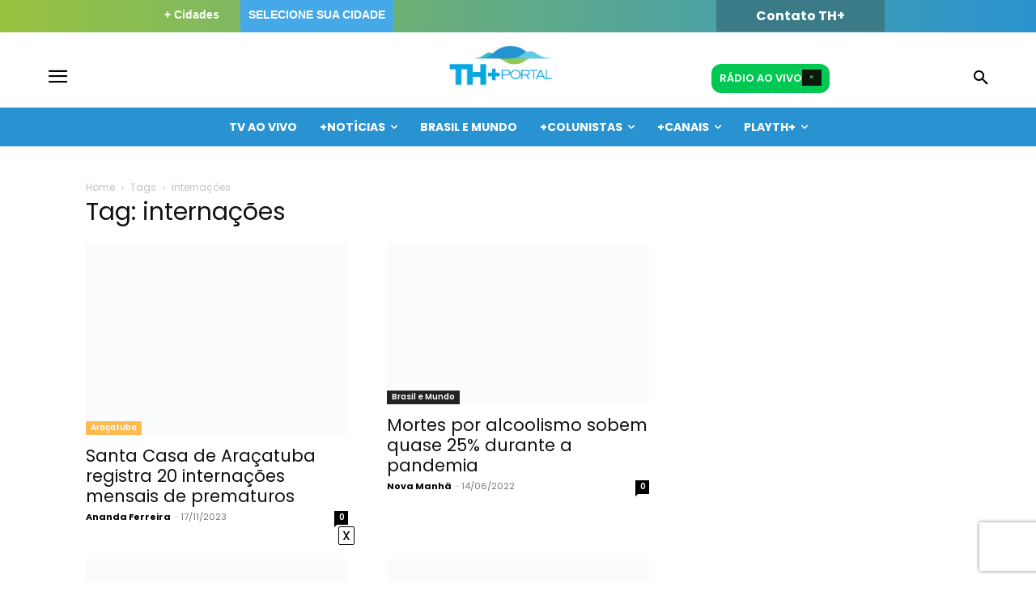

--- FILE ---
content_type: text/html; charset=utf-8
request_url: https://www.google.com/recaptcha/api2/anchor?ar=1&k=6Ldh2J4rAAAAAJBfMVq0mYlDn29BRz7OTNEDFLJU&co=aHR0cHM6Ly90aG1haXMuY29tLmJyOjQ0Mw..&hl=en&v=9TiwnJFHeuIw_s0wSd3fiKfN&size=invisible&anchor-ms=20000&execute-ms=30000&cb=h2d94s2pfv2l
body_size: 48279
content:
<!DOCTYPE HTML><html dir="ltr" lang="en"><head><meta http-equiv="Content-Type" content="text/html; charset=UTF-8">
<meta http-equiv="X-UA-Compatible" content="IE=edge">
<title>reCAPTCHA</title>
<style type="text/css">
/* cyrillic-ext */
@font-face {
  font-family: 'Roboto';
  font-style: normal;
  font-weight: 400;
  font-stretch: 100%;
  src: url(//fonts.gstatic.com/s/roboto/v48/KFO7CnqEu92Fr1ME7kSn66aGLdTylUAMa3GUBHMdazTgWw.woff2) format('woff2');
  unicode-range: U+0460-052F, U+1C80-1C8A, U+20B4, U+2DE0-2DFF, U+A640-A69F, U+FE2E-FE2F;
}
/* cyrillic */
@font-face {
  font-family: 'Roboto';
  font-style: normal;
  font-weight: 400;
  font-stretch: 100%;
  src: url(//fonts.gstatic.com/s/roboto/v48/KFO7CnqEu92Fr1ME7kSn66aGLdTylUAMa3iUBHMdazTgWw.woff2) format('woff2');
  unicode-range: U+0301, U+0400-045F, U+0490-0491, U+04B0-04B1, U+2116;
}
/* greek-ext */
@font-face {
  font-family: 'Roboto';
  font-style: normal;
  font-weight: 400;
  font-stretch: 100%;
  src: url(//fonts.gstatic.com/s/roboto/v48/KFO7CnqEu92Fr1ME7kSn66aGLdTylUAMa3CUBHMdazTgWw.woff2) format('woff2');
  unicode-range: U+1F00-1FFF;
}
/* greek */
@font-face {
  font-family: 'Roboto';
  font-style: normal;
  font-weight: 400;
  font-stretch: 100%;
  src: url(//fonts.gstatic.com/s/roboto/v48/KFO7CnqEu92Fr1ME7kSn66aGLdTylUAMa3-UBHMdazTgWw.woff2) format('woff2');
  unicode-range: U+0370-0377, U+037A-037F, U+0384-038A, U+038C, U+038E-03A1, U+03A3-03FF;
}
/* math */
@font-face {
  font-family: 'Roboto';
  font-style: normal;
  font-weight: 400;
  font-stretch: 100%;
  src: url(//fonts.gstatic.com/s/roboto/v48/KFO7CnqEu92Fr1ME7kSn66aGLdTylUAMawCUBHMdazTgWw.woff2) format('woff2');
  unicode-range: U+0302-0303, U+0305, U+0307-0308, U+0310, U+0312, U+0315, U+031A, U+0326-0327, U+032C, U+032F-0330, U+0332-0333, U+0338, U+033A, U+0346, U+034D, U+0391-03A1, U+03A3-03A9, U+03B1-03C9, U+03D1, U+03D5-03D6, U+03F0-03F1, U+03F4-03F5, U+2016-2017, U+2034-2038, U+203C, U+2040, U+2043, U+2047, U+2050, U+2057, U+205F, U+2070-2071, U+2074-208E, U+2090-209C, U+20D0-20DC, U+20E1, U+20E5-20EF, U+2100-2112, U+2114-2115, U+2117-2121, U+2123-214F, U+2190, U+2192, U+2194-21AE, U+21B0-21E5, U+21F1-21F2, U+21F4-2211, U+2213-2214, U+2216-22FF, U+2308-230B, U+2310, U+2319, U+231C-2321, U+2336-237A, U+237C, U+2395, U+239B-23B7, U+23D0, U+23DC-23E1, U+2474-2475, U+25AF, U+25B3, U+25B7, U+25BD, U+25C1, U+25CA, U+25CC, U+25FB, U+266D-266F, U+27C0-27FF, U+2900-2AFF, U+2B0E-2B11, U+2B30-2B4C, U+2BFE, U+3030, U+FF5B, U+FF5D, U+1D400-1D7FF, U+1EE00-1EEFF;
}
/* symbols */
@font-face {
  font-family: 'Roboto';
  font-style: normal;
  font-weight: 400;
  font-stretch: 100%;
  src: url(//fonts.gstatic.com/s/roboto/v48/KFO7CnqEu92Fr1ME7kSn66aGLdTylUAMaxKUBHMdazTgWw.woff2) format('woff2');
  unicode-range: U+0001-000C, U+000E-001F, U+007F-009F, U+20DD-20E0, U+20E2-20E4, U+2150-218F, U+2190, U+2192, U+2194-2199, U+21AF, U+21E6-21F0, U+21F3, U+2218-2219, U+2299, U+22C4-22C6, U+2300-243F, U+2440-244A, U+2460-24FF, U+25A0-27BF, U+2800-28FF, U+2921-2922, U+2981, U+29BF, U+29EB, U+2B00-2BFF, U+4DC0-4DFF, U+FFF9-FFFB, U+10140-1018E, U+10190-1019C, U+101A0, U+101D0-101FD, U+102E0-102FB, U+10E60-10E7E, U+1D2C0-1D2D3, U+1D2E0-1D37F, U+1F000-1F0FF, U+1F100-1F1AD, U+1F1E6-1F1FF, U+1F30D-1F30F, U+1F315, U+1F31C, U+1F31E, U+1F320-1F32C, U+1F336, U+1F378, U+1F37D, U+1F382, U+1F393-1F39F, U+1F3A7-1F3A8, U+1F3AC-1F3AF, U+1F3C2, U+1F3C4-1F3C6, U+1F3CA-1F3CE, U+1F3D4-1F3E0, U+1F3ED, U+1F3F1-1F3F3, U+1F3F5-1F3F7, U+1F408, U+1F415, U+1F41F, U+1F426, U+1F43F, U+1F441-1F442, U+1F444, U+1F446-1F449, U+1F44C-1F44E, U+1F453, U+1F46A, U+1F47D, U+1F4A3, U+1F4B0, U+1F4B3, U+1F4B9, U+1F4BB, U+1F4BF, U+1F4C8-1F4CB, U+1F4D6, U+1F4DA, U+1F4DF, U+1F4E3-1F4E6, U+1F4EA-1F4ED, U+1F4F7, U+1F4F9-1F4FB, U+1F4FD-1F4FE, U+1F503, U+1F507-1F50B, U+1F50D, U+1F512-1F513, U+1F53E-1F54A, U+1F54F-1F5FA, U+1F610, U+1F650-1F67F, U+1F687, U+1F68D, U+1F691, U+1F694, U+1F698, U+1F6AD, U+1F6B2, U+1F6B9-1F6BA, U+1F6BC, U+1F6C6-1F6CF, U+1F6D3-1F6D7, U+1F6E0-1F6EA, U+1F6F0-1F6F3, U+1F6F7-1F6FC, U+1F700-1F7FF, U+1F800-1F80B, U+1F810-1F847, U+1F850-1F859, U+1F860-1F887, U+1F890-1F8AD, U+1F8B0-1F8BB, U+1F8C0-1F8C1, U+1F900-1F90B, U+1F93B, U+1F946, U+1F984, U+1F996, U+1F9E9, U+1FA00-1FA6F, U+1FA70-1FA7C, U+1FA80-1FA89, U+1FA8F-1FAC6, U+1FACE-1FADC, U+1FADF-1FAE9, U+1FAF0-1FAF8, U+1FB00-1FBFF;
}
/* vietnamese */
@font-face {
  font-family: 'Roboto';
  font-style: normal;
  font-weight: 400;
  font-stretch: 100%;
  src: url(//fonts.gstatic.com/s/roboto/v48/KFO7CnqEu92Fr1ME7kSn66aGLdTylUAMa3OUBHMdazTgWw.woff2) format('woff2');
  unicode-range: U+0102-0103, U+0110-0111, U+0128-0129, U+0168-0169, U+01A0-01A1, U+01AF-01B0, U+0300-0301, U+0303-0304, U+0308-0309, U+0323, U+0329, U+1EA0-1EF9, U+20AB;
}
/* latin-ext */
@font-face {
  font-family: 'Roboto';
  font-style: normal;
  font-weight: 400;
  font-stretch: 100%;
  src: url(//fonts.gstatic.com/s/roboto/v48/KFO7CnqEu92Fr1ME7kSn66aGLdTylUAMa3KUBHMdazTgWw.woff2) format('woff2');
  unicode-range: U+0100-02BA, U+02BD-02C5, U+02C7-02CC, U+02CE-02D7, U+02DD-02FF, U+0304, U+0308, U+0329, U+1D00-1DBF, U+1E00-1E9F, U+1EF2-1EFF, U+2020, U+20A0-20AB, U+20AD-20C0, U+2113, U+2C60-2C7F, U+A720-A7FF;
}
/* latin */
@font-face {
  font-family: 'Roboto';
  font-style: normal;
  font-weight: 400;
  font-stretch: 100%;
  src: url(//fonts.gstatic.com/s/roboto/v48/KFO7CnqEu92Fr1ME7kSn66aGLdTylUAMa3yUBHMdazQ.woff2) format('woff2');
  unicode-range: U+0000-00FF, U+0131, U+0152-0153, U+02BB-02BC, U+02C6, U+02DA, U+02DC, U+0304, U+0308, U+0329, U+2000-206F, U+20AC, U+2122, U+2191, U+2193, U+2212, U+2215, U+FEFF, U+FFFD;
}
/* cyrillic-ext */
@font-face {
  font-family: 'Roboto';
  font-style: normal;
  font-weight: 500;
  font-stretch: 100%;
  src: url(//fonts.gstatic.com/s/roboto/v48/KFO7CnqEu92Fr1ME7kSn66aGLdTylUAMa3GUBHMdazTgWw.woff2) format('woff2');
  unicode-range: U+0460-052F, U+1C80-1C8A, U+20B4, U+2DE0-2DFF, U+A640-A69F, U+FE2E-FE2F;
}
/* cyrillic */
@font-face {
  font-family: 'Roboto';
  font-style: normal;
  font-weight: 500;
  font-stretch: 100%;
  src: url(//fonts.gstatic.com/s/roboto/v48/KFO7CnqEu92Fr1ME7kSn66aGLdTylUAMa3iUBHMdazTgWw.woff2) format('woff2');
  unicode-range: U+0301, U+0400-045F, U+0490-0491, U+04B0-04B1, U+2116;
}
/* greek-ext */
@font-face {
  font-family: 'Roboto';
  font-style: normal;
  font-weight: 500;
  font-stretch: 100%;
  src: url(//fonts.gstatic.com/s/roboto/v48/KFO7CnqEu92Fr1ME7kSn66aGLdTylUAMa3CUBHMdazTgWw.woff2) format('woff2');
  unicode-range: U+1F00-1FFF;
}
/* greek */
@font-face {
  font-family: 'Roboto';
  font-style: normal;
  font-weight: 500;
  font-stretch: 100%;
  src: url(//fonts.gstatic.com/s/roboto/v48/KFO7CnqEu92Fr1ME7kSn66aGLdTylUAMa3-UBHMdazTgWw.woff2) format('woff2');
  unicode-range: U+0370-0377, U+037A-037F, U+0384-038A, U+038C, U+038E-03A1, U+03A3-03FF;
}
/* math */
@font-face {
  font-family: 'Roboto';
  font-style: normal;
  font-weight: 500;
  font-stretch: 100%;
  src: url(//fonts.gstatic.com/s/roboto/v48/KFO7CnqEu92Fr1ME7kSn66aGLdTylUAMawCUBHMdazTgWw.woff2) format('woff2');
  unicode-range: U+0302-0303, U+0305, U+0307-0308, U+0310, U+0312, U+0315, U+031A, U+0326-0327, U+032C, U+032F-0330, U+0332-0333, U+0338, U+033A, U+0346, U+034D, U+0391-03A1, U+03A3-03A9, U+03B1-03C9, U+03D1, U+03D5-03D6, U+03F0-03F1, U+03F4-03F5, U+2016-2017, U+2034-2038, U+203C, U+2040, U+2043, U+2047, U+2050, U+2057, U+205F, U+2070-2071, U+2074-208E, U+2090-209C, U+20D0-20DC, U+20E1, U+20E5-20EF, U+2100-2112, U+2114-2115, U+2117-2121, U+2123-214F, U+2190, U+2192, U+2194-21AE, U+21B0-21E5, U+21F1-21F2, U+21F4-2211, U+2213-2214, U+2216-22FF, U+2308-230B, U+2310, U+2319, U+231C-2321, U+2336-237A, U+237C, U+2395, U+239B-23B7, U+23D0, U+23DC-23E1, U+2474-2475, U+25AF, U+25B3, U+25B7, U+25BD, U+25C1, U+25CA, U+25CC, U+25FB, U+266D-266F, U+27C0-27FF, U+2900-2AFF, U+2B0E-2B11, U+2B30-2B4C, U+2BFE, U+3030, U+FF5B, U+FF5D, U+1D400-1D7FF, U+1EE00-1EEFF;
}
/* symbols */
@font-face {
  font-family: 'Roboto';
  font-style: normal;
  font-weight: 500;
  font-stretch: 100%;
  src: url(//fonts.gstatic.com/s/roboto/v48/KFO7CnqEu92Fr1ME7kSn66aGLdTylUAMaxKUBHMdazTgWw.woff2) format('woff2');
  unicode-range: U+0001-000C, U+000E-001F, U+007F-009F, U+20DD-20E0, U+20E2-20E4, U+2150-218F, U+2190, U+2192, U+2194-2199, U+21AF, U+21E6-21F0, U+21F3, U+2218-2219, U+2299, U+22C4-22C6, U+2300-243F, U+2440-244A, U+2460-24FF, U+25A0-27BF, U+2800-28FF, U+2921-2922, U+2981, U+29BF, U+29EB, U+2B00-2BFF, U+4DC0-4DFF, U+FFF9-FFFB, U+10140-1018E, U+10190-1019C, U+101A0, U+101D0-101FD, U+102E0-102FB, U+10E60-10E7E, U+1D2C0-1D2D3, U+1D2E0-1D37F, U+1F000-1F0FF, U+1F100-1F1AD, U+1F1E6-1F1FF, U+1F30D-1F30F, U+1F315, U+1F31C, U+1F31E, U+1F320-1F32C, U+1F336, U+1F378, U+1F37D, U+1F382, U+1F393-1F39F, U+1F3A7-1F3A8, U+1F3AC-1F3AF, U+1F3C2, U+1F3C4-1F3C6, U+1F3CA-1F3CE, U+1F3D4-1F3E0, U+1F3ED, U+1F3F1-1F3F3, U+1F3F5-1F3F7, U+1F408, U+1F415, U+1F41F, U+1F426, U+1F43F, U+1F441-1F442, U+1F444, U+1F446-1F449, U+1F44C-1F44E, U+1F453, U+1F46A, U+1F47D, U+1F4A3, U+1F4B0, U+1F4B3, U+1F4B9, U+1F4BB, U+1F4BF, U+1F4C8-1F4CB, U+1F4D6, U+1F4DA, U+1F4DF, U+1F4E3-1F4E6, U+1F4EA-1F4ED, U+1F4F7, U+1F4F9-1F4FB, U+1F4FD-1F4FE, U+1F503, U+1F507-1F50B, U+1F50D, U+1F512-1F513, U+1F53E-1F54A, U+1F54F-1F5FA, U+1F610, U+1F650-1F67F, U+1F687, U+1F68D, U+1F691, U+1F694, U+1F698, U+1F6AD, U+1F6B2, U+1F6B9-1F6BA, U+1F6BC, U+1F6C6-1F6CF, U+1F6D3-1F6D7, U+1F6E0-1F6EA, U+1F6F0-1F6F3, U+1F6F7-1F6FC, U+1F700-1F7FF, U+1F800-1F80B, U+1F810-1F847, U+1F850-1F859, U+1F860-1F887, U+1F890-1F8AD, U+1F8B0-1F8BB, U+1F8C0-1F8C1, U+1F900-1F90B, U+1F93B, U+1F946, U+1F984, U+1F996, U+1F9E9, U+1FA00-1FA6F, U+1FA70-1FA7C, U+1FA80-1FA89, U+1FA8F-1FAC6, U+1FACE-1FADC, U+1FADF-1FAE9, U+1FAF0-1FAF8, U+1FB00-1FBFF;
}
/* vietnamese */
@font-face {
  font-family: 'Roboto';
  font-style: normal;
  font-weight: 500;
  font-stretch: 100%;
  src: url(//fonts.gstatic.com/s/roboto/v48/KFO7CnqEu92Fr1ME7kSn66aGLdTylUAMa3OUBHMdazTgWw.woff2) format('woff2');
  unicode-range: U+0102-0103, U+0110-0111, U+0128-0129, U+0168-0169, U+01A0-01A1, U+01AF-01B0, U+0300-0301, U+0303-0304, U+0308-0309, U+0323, U+0329, U+1EA0-1EF9, U+20AB;
}
/* latin-ext */
@font-face {
  font-family: 'Roboto';
  font-style: normal;
  font-weight: 500;
  font-stretch: 100%;
  src: url(//fonts.gstatic.com/s/roboto/v48/KFO7CnqEu92Fr1ME7kSn66aGLdTylUAMa3KUBHMdazTgWw.woff2) format('woff2');
  unicode-range: U+0100-02BA, U+02BD-02C5, U+02C7-02CC, U+02CE-02D7, U+02DD-02FF, U+0304, U+0308, U+0329, U+1D00-1DBF, U+1E00-1E9F, U+1EF2-1EFF, U+2020, U+20A0-20AB, U+20AD-20C0, U+2113, U+2C60-2C7F, U+A720-A7FF;
}
/* latin */
@font-face {
  font-family: 'Roboto';
  font-style: normal;
  font-weight: 500;
  font-stretch: 100%;
  src: url(//fonts.gstatic.com/s/roboto/v48/KFO7CnqEu92Fr1ME7kSn66aGLdTylUAMa3yUBHMdazQ.woff2) format('woff2');
  unicode-range: U+0000-00FF, U+0131, U+0152-0153, U+02BB-02BC, U+02C6, U+02DA, U+02DC, U+0304, U+0308, U+0329, U+2000-206F, U+20AC, U+2122, U+2191, U+2193, U+2212, U+2215, U+FEFF, U+FFFD;
}
/* cyrillic-ext */
@font-face {
  font-family: 'Roboto';
  font-style: normal;
  font-weight: 900;
  font-stretch: 100%;
  src: url(//fonts.gstatic.com/s/roboto/v48/KFO7CnqEu92Fr1ME7kSn66aGLdTylUAMa3GUBHMdazTgWw.woff2) format('woff2');
  unicode-range: U+0460-052F, U+1C80-1C8A, U+20B4, U+2DE0-2DFF, U+A640-A69F, U+FE2E-FE2F;
}
/* cyrillic */
@font-face {
  font-family: 'Roboto';
  font-style: normal;
  font-weight: 900;
  font-stretch: 100%;
  src: url(//fonts.gstatic.com/s/roboto/v48/KFO7CnqEu92Fr1ME7kSn66aGLdTylUAMa3iUBHMdazTgWw.woff2) format('woff2');
  unicode-range: U+0301, U+0400-045F, U+0490-0491, U+04B0-04B1, U+2116;
}
/* greek-ext */
@font-face {
  font-family: 'Roboto';
  font-style: normal;
  font-weight: 900;
  font-stretch: 100%;
  src: url(//fonts.gstatic.com/s/roboto/v48/KFO7CnqEu92Fr1ME7kSn66aGLdTylUAMa3CUBHMdazTgWw.woff2) format('woff2');
  unicode-range: U+1F00-1FFF;
}
/* greek */
@font-face {
  font-family: 'Roboto';
  font-style: normal;
  font-weight: 900;
  font-stretch: 100%;
  src: url(//fonts.gstatic.com/s/roboto/v48/KFO7CnqEu92Fr1ME7kSn66aGLdTylUAMa3-UBHMdazTgWw.woff2) format('woff2');
  unicode-range: U+0370-0377, U+037A-037F, U+0384-038A, U+038C, U+038E-03A1, U+03A3-03FF;
}
/* math */
@font-face {
  font-family: 'Roboto';
  font-style: normal;
  font-weight: 900;
  font-stretch: 100%;
  src: url(//fonts.gstatic.com/s/roboto/v48/KFO7CnqEu92Fr1ME7kSn66aGLdTylUAMawCUBHMdazTgWw.woff2) format('woff2');
  unicode-range: U+0302-0303, U+0305, U+0307-0308, U+0310, U+0312, U+0315, U+031A, U+0326-0327, U+032C, U+032F-0330, U+0332-0333, U+0338, U+033A, U+0346, U+034D, U+0391-03A1, U+03A3-03A9, U+03B1-03C9, U+03D1, U+03D5-03D6, U+03F0-03F1, U+03F4-03F5, U+2016-2017, U+2034-2038, U+203C, U+2040, U+2043, U+2047, U+2050, U+2057, U+205F, U+2070-2071, U+2074-208E, U+2090-209C, U+20D0-20DC, U+20E1, U+20E5-20EF, U+2100-2112, U+2114-2115, U+2117-2121, U+2123-214F, U+2190, U+2192, U+2194-21AE, U+21B0-21E5, U+21F1-21F2, U+21F4-2211, U+2213-2214, U+2216-22FF, U+2308-230B, U+2310, U+2319, U+231C-2321, U+2336-237A, U+237C, U+2395, U+239B-23B7, U+23D0, U+23DC-23E1, U+2474-2475, U+25AF, U+25B3, U+25B7, U+25BD, U+25C1, U+25CA, U+25CC, U+25FB, U+266D-266F, U+27C0-27FF, U+2900-2AFF, U+2B0E-2B11, U+2B30-2B4C, U+2BFE, U+3030, U+FF5B, U+FF5D, U+1D400-1D7FF, U+1EE00-1EEFF;
}
/* symbols */
@font-face {
  font-family: 'Roboto';
  font-style: normal;
  font-weight: 900;
  font-stretch: 100%;
  src: url(//fonts.gstatic.com/s/roboto/v48/KFO7CnqEu92Fr1ME7kSn66aGLdTylUAMaxKUBHMdazTgWw.woff2) format('woff2');
  unicode-range: U+0001-000C, U+000E-001F, U+007F-009F, U+20DD-20E0, U+20E2-20E4, U+2150-218F, U+2190, U+2192, U+2194-2199, U+21AF, U+21E6-21F0, U+21F3, U+2218-2219, U+2299, U+22C4-22C6, U+2300-243F, U+2440-244A, U+2460-24FF, U+25A0-27BF, U+2800-28FF, U+2921-2922, U+2981, U+29BF, U+29EB, U+2B00-2BFF, U+4DC0-4DFF, U+FFF9-FFFB, U+10140-1018E, U+10190-1019C, U+101A0, U+101D0-101FD, U+102E0-102FB, U+10E60-10E7E, U+1D2C0-1D2D3, U+1D2E0-1D37F, U+1F000-1F0FF, U+1F100-1F1AD, U+1F1E6-1F1FF, U+1F30D-1F30F, U+1F315, U+1F31C, U+1F31E, U+1F320-1F32C, U+1F336, U+1F378, U+1F37D, U+1F382, U+1F393-1F39F, U+1F3A7-1F3A8, U+1F3AC-1F3AF, U+1F3C2, U+1F3C4-1F3C6, U+1F3CA-1F3CE, U+1F3D4-1F3E0, U+1F3ED, U+1F3F1-1F3F3, U+1F3F5-1F3F7, U+1F408, U+1F415, U+1F41F, U+1F426, U+1F43F, U+1F441-1F442, U+1F444, U+1F446-1F449, U+1F44C-1F44E, U+1F453, U+1F46A, U+1F47D, U+1F4A3, U+1F4B0, U+1F4B3, U+1F4B9, U+1F4BB, U+1F4BF, U+1F4C8-1F4CB, U+1F4D6, U+1F4DA, U+1F4DF, U+1F4E3-1F4E6, U+1F4EA-1F4ED, U+1F4F7, U+1F4F9-1F4FB, U+1F4FD-1F4FE, U+1F503, U+1F507-1F50B, U+1F50D, U+1F512-1F513, U+1F53E-1F54A, U+1F54F-1F5FA, U+1F610, U+1F650-1F67F, U+1F687, U+1F68D, U+1F691, U+1F694, U+1F698, U+1F6AD, U+1F6B2, U+1F6B9-1F6BA, U+1F6BC, U+1F6C6-1F6CF, U+1F6D3-1F6D7, U+1F6E0-1F6EA, U+1F6F0-1F6F3, U+1F6F7-1F6FC, U+1F700-1F7FF, U+1F800-1F80B, U+1F810-1F847, U+1F850-1F859, U+1F860-1F887, U+1F890-1F8AD, U+1F8B0-1F8BB, U+1F8C0-1F8C1, U+1F900-1F90B, U+1F93B, U+1F946, U+1F984, U+1F996, U+1F9E9, U+1FA00-1FA6F, U+1FA70-1FA7C, U+1FA80-1FA89, U+1FA8F-1FAC6, U+1FACE-1FADC, U+1FADF-1FAE9, U+1FAF0-1FAF8, U+1FB00-1FBFF;
}
/* vietnamese */
@font-face {
  font-family: 'Roboto';
  font-style: normal;
  font-weight: 900;
  font-stretch: 100%;
  src: url(//fonts.gstatic.com/s/roboto/v48/KFO7CnqEu92Fr1ME7kSn66aGLdTylUAMa3OUBHMdazTgWw.woff2) format('woff2');
  unicode-range: U+0102-0103, U+0110-0111, U+0128-0129, U+0168-0169, U+01A0-01A1, U+01AF-01B0, U+0300-0301, U+0303-0304, U+0308-0309, U+0323, U+0329, U+1EA0-1EF9, U+20AB;
}
/* latin-ext */
@font-face {
  font-family: 'Roboto';
  font-style: normal;
  font-weight: 900;
  font-stretch: 100%;
  src: url(//fonts.gstatic.com/s/roboto/v48/KFO7CnqEu92Fr1ME7kSn66aGLdTylUAMa3KUBHMdazTgWw.woff2) format('woff2');
  unicode-range: U+0100-02BA, U+02BD-02C5, U+02C7-02CC, U+02CE-02D7, U+02DD-02FF, U+0304, U+0308, U+0329, U+1D00-1DBF, U+1E00-1E9F, U+1EF2-1EFF, U+2020, U+20A0-20AB, U+20AD-20C0, U+2113, U+2C60-2C7F, U+A720-A7FF;
}
/* latin */
@font-face {
  font-family: 'Roboto';
  font-style: normal;
  font-weight: 900;
  font-stretch: 100%;
  src: url(//fonts.gstatic.com/s/roboto/v48/KFO7CnqEu92Fr1ME7kSn66aGLdTylUAMa3yUBHMdazQ.woff2) format('woff2');
  unicode-range: U+0000-00FF, U+0131, U+0152-0153, U+02BB-02BC, U+02C6, U+02DA, U+02DC, U+0304, U+0308, U+0329, U+2000-206F, U+20AC, U+2122, U+2191, U+2193, U+2212, U+2215, U+FEFF, U+FFFD;
}

</style>
<link rel="stylesheet" type="text/css" href="https://www.gstatic.com/recaptcha/releases/9TiwnJFHeuIw_s0wSd3fiKfN/styles__ltr.css">
<script nonce="DXRcTdbrAJN8OpRfqW28sw" type="text/javascript">window['__recaptcha_api'] = 'https://www.google.com/recaptcha/api2/';</script>
<script type="text/javascript" src="https://www.gstatic.com/recaptcha/releases/9TiwnJFHeuIw_s0wSd3fiKfN/recaptcha__en.js" nonce="DXRcTdbrAJN8OpRfqW28sw">
      
    </script></head>
<body><div id="rc-anchor-alert" class="rc-anchor-alert"></div>
<input type="hidden" id="recaptcha-token" value="[base64]">
<script type="text/javascript" nonce="DXRcTdbrAJN8OpRfqW28sw">
      recaptcha.anchor.Main.init("[\x22ainput\x22,[\x22bgdata\x22,\x22\x22,\[base64]/[base64]/UltIKytdPWE6KGE8MjA0OD9SW0grK109YT4+NnwxOTI6KChhJjY0NTEyKT09NTUyOTYmJnErMTxoLmxlbmd0aCYmKGguY2hhckNvZGVBdChxKzEpJjY0NTEyKT09NTYzMjA/[base64]/MjU1OlI/[base64]/[base64]/[base64]/[base64]/[base64]/[base64]/[base64]/[base64]/[base64]/[base64]\x22,\[base64]\\u003d\\u003d\x22,\x22w5rCpcOwCsK4w6TCsyXCoSnCrG8VaMKbXiE4w4vClTNYUcO2wrPCoWLDvR0SwrN6wpstF0HCi3TDuUHDnSPDi1LDrS/[base64]/[base64]/QcODAsKNe8OGw5/[base64]/w7tHw7BKOCY5w4zDiMKdS8OAXMKCwqhpwrnDhHHDksKuLAzDpwzCksOEw6VhMgDDg0NnwrQRw6URJFzDosOUw6J/Ik/CpMK/QBPDnFwYwrPCgCLCp2vDngsowoDDkwvDrCpHEGhIw6bCjC/ClcKpaQNiUsOVDX/Cp8O/w6XDlibCncKmZFNPw6J1wolLXQzCtDHDncOBw4Q7w6bCrQHDgAhAwpfDgwllBHgwwrUvworDoMOhw6k2w5dyW8OMel8IPQJ7eGnCu8KSw4APwoICw7TDhsOnEcKAb8KeDE/Cu2HDmcOlfw0yKXxew7BEBW7DssK2Q8K/[base64]/[base64]/DpMK8wr7CiwM/eVPCnsOCVMK6wqUFwpjDunhxJMOiCsKpTmbCqHcvAUrDtVXDj8OTwrkgQMK2bMKPw61MIcKuGcO/w6/DrnHCpcOiw6k1P8OdFRMGO8Odw5HCj8OXwoXCtnVuw4hdwpjCumAuGBJdw6fCgznCgXs7UhY8Kgl/w7DDuBl9IldfacKBw44sw47CoMO4YcOmwpRoNMKDIMOSbgdow67DiTHDn8KJwqPCr0TDinrDrB47Qgk0fAFrdsKYwoBEwqkJBQgHw6bCrRNBw67CmUNnwpMhKUnCj20uw4bClsKsw75MDGLCtWXDrcOfNMKowqvDol0zJsO8wp/DiMKzC0R/worCosO6XcONwqbDtSXDkRcYZcKhw7/[base64]/CjsOcw4jCiRXCgn0nPDskCncmw4bDrhFHEi7CoXUewozDj8OgwqxEKMO6wrHDmgIsHMKcIy/DllHCglgVwrfCqsK8FTYDw5jDlRnCvsOQMcK/w5INwrYBw41eYcOZEsO/w6fCtsKLSQsswozCn8KRw6AqKMO8w5vCj1rCtcOXw6oJwpHDtcKQwrDDpsO/w6bDtsKOw6RZw7rDsMOnQ0YyY8KpwpHDssOAw68NAB87wo1oYmjCmxbDiMO9w7rCj8KBecKLQinDml0QwrgOw4Jlwq/[base64]/R8KjwrHCr8KlwqrCu8OdUlXDh8OzQ1rDqCNsamhzwoxEwok6wrfDn8KnwqnCj8ORwosYYxfDgFwVw43ClsK4UANvw69jw5Flw7nCrMKww6LDk8OwQzoUwqotwrQffybCpMO8w4oVw7Y7wql/[base64]/DgjFTwoslwrPDiMO3W8KbGcOmwoNKw6rCssKRO8K0XsKEFcKjcGoDwprCvcKkAAHCs2/Dg8KDVXwJazg0Ah3DhsOfYsOZw4V+EsKlw7hqMlDClz3CpVzCu17CisKxYVPDj8KZQsKdw4N5Z8KuE07CrcOVcnwgQsKjExZCw7JvYMKmdwzDhMOUw7LDgwU1W8KUAxY9wrklw7LCicOWDMK1UMOPw79jwpPDj8K4w7rDg2QGO8Oew7l3wr/DlwIhw6XDq2HDqcKjwpFnwqHDoT/DoAg7w5l3VcKbw7HCiFXDpMKlwrbDlcO8w7YdDcO2wog5HsKkUcKqF8KmwojDnRdMw6J4ZmErKUAffz3DgcKRFwPDisOabsOvw6DCryXDjMKpXk09G8OEZyFTY8OHMRPDvlsHY8O/w4DDqMK+FGjCt33DlMKDwqjCu8KFR8Krw4bCqgnCh8Klw4BKw4IIOVXDkDcUwr14w4saIFxrwrHCkcKlHMO1dlrDhmF3wp/DscOvw6rDpQdow6nDisKlesK9aBh/OxrDvVcfY8OqwoHCp1IUFB5jHyHCu1DDqyQPw7cvPXPDoSDDoUcGCsOAw4nDgnfCgcOdGW12w6thTWJKw7nCisOjw6Emwr4Zw5ZpwpvDmRo4XVbDnWsidMKTBMKewrTDozPCrmrCpT0pW8KowqVuCz3CkcODwpPChzHCj8Obw4fDkWQpDjvDui3DncKxwqZZw7/[base64]/CrcKgZsOBw5LDuBYWbMOFwrHCvDweN8OIw4IHw4pKw6nDuCXDrXkDDsOGw7kCw6onw6YeS8OBeQrDkMKRw6AxX8O2f8KqDRjDvcOFdkIsw4Izwo7CoMKXWyLClcO/[base64]/DpWHCr8KQQ0NSwpjCg8K5w5MiNVY8wrvDnmDCr8K7wr8NGcKZbMKOw6PDr1nDlMOnwqNFw5MRJcOzwoIwUMKMw5fCk8K7wo/CumjDsMKwwqFmwolkwo8yesOuw7Zaw7fCkgBWBVrDmMOwwoA+bxkjw5zDrj7CscKNw7QOw7bDiDXDugM/FhTCiQrDpmotb3PDlivDjcK9wqzCuMOWw6sCesK5UcO5w4TCjnrCv3rDmQrDqifCuUrCn8KswqA+wqJhwrdreA/DkcOKw4LCocKMw53CkkTDpMKMw79HGykvwqclw4k/[base64]/wp7CgMKjCcKRS3FQUcOEw7luecKYWsKFw7oLNB4JYsO6QsKqwpB6S8OOVsOowq52w7DDti/[base64]/Cu1rDqnLCiMKjecOgw7PDnsObUcOLcUDChMOmwpVnw6I8fMOiw4HDjDnCsMOjSAdSwqgxw6nCl1jDmiHCpC0vw6xENT/CkMOiwrbDgMKSTsOUwpbCqSbDihYqeS7CgTkpOlhww4LDgsO8dcOnwqsew4/Dn2DCiMOcDXTClMOJwpHCvGcnw4kfwrLCsmvCk8OUwqwfwodyCQXDhnfClsKawrcDw5rCgsOYwrvCi8KeKys7wpjDgCVvJXHCkMKyCMOYP8KhwqVQWcK7I8OOwpcKL3B4HgYgwovDr3/CnkcCFMOdZ2HDkMK7P0DCtcKjMMOuw4h/M0vChDJcZSTDjkBhwoxUw4LDhTUVw4IsecKUUFBvGcOrw6lSw654ekxGBsONwowtAsO3IcKXP8OuOwbCuMOjwrInw5TDicKCwrLDrcOBFyvDs8OpdcOOLsOZXiDDuDPCr8Okw7/ClsKuw51lwqHDoMO4w6DCvMOlb2tpD8KFwoJJw4XCmn90ZVfDoHQKVsOOw5XDq8OUw7AJW8KSGsO4dcKUw4jCnx1oAcKDw4rDr3/DmcKQWDoNw77DjToPRMKwUGvCmcKGw6gFwqZgwp3DpD9Dw63DjMO1w5zDlixww5XDpMOGBWhuwqzCksKzWsK6wqBWRU5Vw4MCwrHDkXgIwrTDmSUEQmHDrinCgR3DjcKlBsOzwoUYaiHChTHDmS3CqRnDrwU2woZLw79Vw77CgDnDtDrCtMO/QSrCjGrDl8KxIcKeMw5XGzzDmnQww5XDpMK0w7zCssOnwrvDsxvCjWzDlFLDuTnDgsKrbMKcwpQgwo1na1Jqwq/[base64]/VsOAw5U/[base64]/DqMKPBsKLw6DCnVMJNEkZMmBwXVB2w6nDvR9TUMKSw4XDi8OAw6HDvMO2XsK/wrLCtMOXwoPDuxBCKsOyeTvClsOawo04w7PDn8OvP8KHRCPDtifCo0Fgw43CiMKtw75kE0U4IcOOOm/DqsOPwrbCoydZW8OgE37DkC4Yw4PCnsK8MjzDuU5zw7TCvj3CqitRM2/[base64]/CscKFOBJdKXo/R1Fiw5kTw6B/wrbCh8KZwqVCw7DDuEjCg1LDiRYbWMKHOC55PcKiKsOvwpPDpsKQX3N8w4DCusKmwqh7wrTDoMKkbjvCosKnc1rDsk0bw7pWTMK2U3Buw4AowqwCwpPDkz/Cigd+wqbDi8Kww4tvHMOmwrvDoMK0woDCpmHClS9zeTXCucK7RBcbw6ZrwoFfwqvDhSxdJ8K0dXoHV3zCp8KLw67Dk2hKwrI3LEQHCzp4w4BrMjEkw5xIw60yXyRDw7HDvsKyw6/DgsK3wqpvGsOEw7TCgsKFHjvDsXHCqsOhN8OsYMOrw4bDhcO7WCx7QmnCiUgCF8O/[base64]/CrcKTw5YUwpbDjEDCgMO9JsKSUcKWw5jDssK6w416woPCpTvCtsKxw6fCuEvCh8OsMMOeS8OkTkvCusKLU8KyIjJRwqNbw73Do13DjsOQw61PwqMDRHN1wr/[base64]/[base64]/Do3/Cm0xRwrcZccKWwqnCgsOVGwogd8OQw6fDq2oVUsKywrrCoF3DrsOHw6Z/enNGwr3DiVTChMONw7kuwoHDu8K4wqfClEdFZnfCnMKUdcOewpvCrcKSwroIw57Ct8KaKHfDgsKDVRnCscK/XwPCjzPCqMO2fmfCsRjDj8Kgw4N5e8OLW8KGCcKCWx7CuMO2SsOjFsOFX8KjwpXDqcKaRxlTw6nCkcOjAW/DtcOdF8KMfsKowr5/wq1ZXcK0w47Dk8OCaMOXNw3CmhrCsMOXwo1Vw5xEw58ow5nCvhrCrFjCgwTDtTvDgsOyCMOkwqPCrcK1wqvDpMOfwq3Di0w+csODI3HDtyMBw5nCs0BIw7pnNknCtwnDg1DCjMOrQMOoN8OvZcO8UTpcLX0swq16EMKCwrvCgVkpw4kgw6/DgsK1IMK3woV1w7HDmDvCoBAlDDjDo0PCpAkcwql3wrZdS37Cm8Ozw5bCkcKSw6wPw7DDi8KOw6RBw6tYTMO5IcOKFsKgYcOjw6LCo8ORw6TDiMKQflM8Kxt1wr/Dr8O3OlXCkVc/B8OlZMOcw7LCtMKsD8OVQMKvwr7DmcOfw5HDncOzeAZ7w5YQw6geNcOTJcK8YcOKw6VrHsKxJ2vCuE/DuMKMwpcLX3zCgTnDjcK6Z8OHEcOUMcOiw6lzIcK2cx4CQG3DjEXDh8Klw4NICBzDrjxzWg5iVh0xf8O7wqjCn8O2TMKtZVEuQHnCpsKwY8OPKsOfwqItCMKvw7RdRMO9w4YMD1g/KkpZckgMYMOHH2/CtXnCgwM6w4h/wrHDl8KtMGBuw4N+OMKZwpzCocKgw7HCgsOjw7/[base64]/[base64]/ChjzDjMKLwrbCrsOkwoQxwrLDiDMfDHxAwr0VccO/MsOkEMO3w64mSzPDvSDDhSvDlMOTLBvDp8K/woDCgzgbw6fCtsOqHQnDhHhUYMK3aB7Dh1cXGGdoAcO8Kx5jGUDCjWXDumzDsMKMw7zDl8OVVcOOPW3DjsOwf3IOQcKfwpJORSvCs0xcF8K/w7rCjcK8ZsOWwo7CnFnDn8Opw4A8wpbDpibDq8Oaw5BOwptfwoTCgcKVLMKSwo5TwrrDl0zDgCxmw5bDsw3Cvm3DgsOuEsO4TsO7HnxGwo5KwqIOwrnDsgNjRAoBwpR1KsK6ZFtZw73ClU9fGi/[base64]/w5pxwroLBAwPHMO3wq3CpW/[base64]/CrAPCiixmwpDDr8Oqfl8+VsOhw5bCsEvCgwZUwp7DnXBjKcKVLG3CoxDDjcKXcMOFeBLDrcODKsKEM8O7woPDsTBoPw7DnUIrw6RdworDqMKybMKWO8K2P8O/w5zDl8O7wpRYw6Etw5DDvyrCvRwOXmdCw4E3w7vDiBE9cmYvSg9Bwq9xXXxXAMO3wqLCnizCsigLOcObw4V6w5JQwpfDocOlwr05Bk3DqMKaJ1fCt0Ehwop+wqzCnMOiV8Ksw7drwo7CmUZRL8Omw4jDqyXDnEfDkMK6w7Blwo9CE056w7rDocKbw5fCiBQpw5/[base64]/CgQQMwozDn8OtAcKWDWUVw7jDugoSVDQHw5wow4EBN8O9O8KEAhrDo8KBel3DjcO8KEvDtsOvPB9MOBcOd8KMwp0/[base64]/wpDDrMKMwrQ6L0lMPAxAwpDCnMKUwqDDuMK9VMOBKMOFw4XDscO6SzRKwrNhw75fUlMIw6TCriDDjAlvKsOPw5BqYQgAwoXDo8KZXGLCqlgaUixOFMKyecKuwpPDi8OpwrcYIsOkwpHDocO1wpwJL0UPRsKDw4p0UsKzBB/ComvDrEMcbMO2w53DmG0kdyMkwq/DgVsswrDDhmsZcHwOd8OKBHd5w7LDtnrClMKnUcKew7HCpzxCwoppVU0NdX/[base64]/DrMKXw4zDn8O7w5PDkFrDqErCicOeZsK5w4jDhcOQN8KnwrXCsgd7wrAfFMKPw5FQwpxtwpbDtcKmMcKpwqRXwpUfYyjDoMOxwrrDkxwZwrXDuMK7DcOlw5UWwq/DoV/DrMKCw6fCpMKgDxLDvCfDksOgw6s5wqzDp8KcwqBIw7o5DXHCu0TCkkDCucOcEcKHw4cELT7Dk8OBwqx3IRbDj8KOw7zDkSrChMKfw73Dg8OTbll1UMK2MA7CtcOMw40fLcKtw6FIwrE5w6fCtMOAIkXCncK3dwVIbcO4w6xzQFNWEV/[base64]/DusKywpBhw7jCv8OCLsOBwojCl2JOwr/[base64]/WMOEcU8iw69MYlRTQsOgP3TCo8KAE8Kqw44ZESjDnjgpY1rDhcKiw5EgVcKbQBNOwrQHwpgLwrZzw73ClW3CsMKvJxUfaMODX8OteMKeRVNXwr/DrB4ow5cYYCjCkcKjwp0BQFdTw7I8wqXCosKnJcKyLgQYXUXCv8K1RcKmbMOuVl1fAQrDhcKfVsOjw7jCjzfDslNEZGrDnBc/Q0Iew6HDkgXDizPCqXnClcOhwpnDtMOoG8OiDcKmwo5MZ15bccOcw4HDvMKyUsODPgxKA8O5w45tw5zDhmNGwo/DlcOvw6AuwrNbw4bCuDPDnmDDpV3Ci8KdbMKSEDpGwovDu1LDtw8mcnXCny7ChcObwq7DscO3EH8mwqjCmcKxcWHCv8ORw5dbw7tiesK5L8O8OMOsw5cNHMOUw5Yrw7rDmkoOBxRlUsK8wp5IbcO2WWR/aV4JD8KkVcKmw7IEw4NiwqVtVcOENsK2GcOke2vChhNWw5FZw5bCt8KgExpRRsO/woAsJ3XDhXfCggjDuD8EDgnCqGMfTsKlEcKBaHnCuMK7wqHCskfDn8Osw5pCWidKw5tUwqHCpUptw6zDmH4lQz/[base64]/DgQLDk8KoHsKLwrFPesK4PsKrVsObw6zCgih6wo3Cp8Kswoc1wo/CisOwwpHDtQPCv8Olw4lnFRrDlcKLX1wiUsKcw6cYwqQhWCgdwqhTwr9YbRHDhgxAL8KQFsOtDcKGwp1Fw7ENwpHDiml7UU/Dn0oLw4hVMiVfHsORw7DCqAsKYkvChWLCusKMH8OOwqPDg8OQQWMyUywJeRXDvDbCqGXDnFo9w5V8wpVqwp8MDR13McOsTkErwrdbKA/DlsO1MVjDscKWbsKQN8O8wqzCssKsw5Mpw4hKwrcrdcOzacOlw6LDtMKIwqM4AcO+w59OwrrCjsOfPsOuwotHwrUNeS1vByIkwoDCqsK8TMKmw50Ew4/DgsKOKcO7w5XCkCDCrxHDuzB+w4t1EcOhwo/[base64]/[base64]/DtHrCp8ODV8OtGMK2w5XDucOhLcOsw6FjBMO2SHTCryQ+w5MnWsODR8KqbWs4w6gTM8O0EmzDrMOVBxDDr8O7AcOjcFrCgl5rPybChgPCm3pfJsOlcWFIw6vDkQnCqMOIwq4EwqJOwo/[base64]/aMOsQcOgScONw4vCtnPCtmnCn8KoZlc/VknCvGFxK8KxJ0ZJG8KpG8K0dmkrHi0ifsK+wrwIwpttw7nDpcKdO8KDwrcyw5zDhW1Lw6ZMe8Kywqc3T1c1w5kub8O/w7ZxF8KlwpnDncOtw5MPwrsywq92dTcbEMO5wqY9AcKmwrPDvcKsw5p0DMKDIzslwoMnQsKTw7vDig42w5XDhDgRwo0ywqLDrMO0wpLChcKAw53DvnRAwobChjwKMDDCsMO3woQYMR5WUmHCu0XClHxlwoRYwp/Di1sBwrzCsT/DlnHCl8O4RDbDpmrDqQggaD/CvcKsYmBhw5PDnmjDrjvDuwJpw7zDmsO4w7DDnz5Xw5YpQcOiKMO2wpvCrMOqSsKAa8OYwo7DpsKResOiZcOoLcOiw4HCpMKyw5lIwq/CoSYhw4Zcwr4Ww4ovwo/ChDjDpQfDgMOgw6/CgSU/wr/DpcOYEXJhwqPDlU/CpQvDk0/DnG8Two0pw5Mhw58sVgZzFThaIcOvIsOzwpkOw6XCj21oeTMwwoTDqcO+a8OIXkgFwqjDqsKew5zDg8OqwrkBw4rDqMOHP8KSw6fCrsOcSA4Bw4rCkHTDhj7CrXzCvBLCrCrCsnMcRl4bwopiwp/Dr0k5wp/CjMOewqHDgcOgwpMcwrYhOsOnwqVdKAIgw5t+NsOPwrliw5k4OXkuw6ICdQfCmMOUOAB+wrDDvTDDnsK0woHDosKTwrzDhcK8McKhRMKxwpktMxVnNSfCucK7ZcO5ZMKBD8KAwrDDsBrCqTnDrFtGcHJZEMKqdBfCqBDDqGnDgcOGAcO/BsOLwp4qT17DnsOyw6vDp8KgIcOowr5ywpHCgF/CvVkBLWIvw6vDpMO9w6jCrMK9woAAw4NwM8KfN3PCnsKOwrkWwqDCiHvCpwI/[base64]/H8KuwprCkEZkHi3Ds8KRXQ/CgDgeD8OMwpHDhcKaTXbDo2PDgcKbNMOzIW/DvcOHFMO0woHDlCJkwojCvMO8RMKGRMOZwoDCo3APdB3DkSPClBB3w60Yw7DCpcKmLsKIfMOYwqtPIGJfwq3Ct8Kow5bCksO9w6sGOgJaLsOwMcOwwpNvf0lXwq1iwrnDvsObw5EUwobCsFRQwrDCkxgNw6/DqsOhP1TDqcOuwrR9w7fDkyLCrkHCisKDw49Dw47CikDCisKvw41SVcOeZmHDlMKKw795IMKdG8K8wqtsw5UPIMOowolvw7ogAhfCrjsYw712eSLCph9pM1vCqz7CpWUkwqQEw4/[base64]/CiSLCnsKqwqLDql7DvGPDrR/Di8KUE0rDoDnCjg/[base64]/[base64]/[base64]/CrGAAw5DDosOcwp3Crk0GCMOxQyxAehNDw40zR1xGRsKOw4BGZltuTlDDrcKiw7/Cj8K5w6tmXgkhwpPCtz/CmBnDgcO0wqE5M8KqISltw59iZMKFwqMdHsOsw7EvwqjDr3zCnsOcH8O+ecKXWMKiWsKCYcOSwrMsTwzDlynCsyAdw4Vjw5NpfnYYHcOYDMODTMKTVMO6ZcKVwq/CtXzDpMK5wr9OQsK7J8KUwoMrHMKVR8OFwqDDlAIKwr0BSB7Do8K1T8OvPsObw7dXw5/[base64]/DgsK4TsO0w6MiX8Kew7zDpj3CicK7PsKWw6gsw6HDqhgrbBjClsOFN0h2P8O4JSBCMjvDjCDDscO1w7PDqQwSBxsVFTvCtsOtaMKqaBoSwpQoCMOHw7VyJMK0AMKqwrp5A3VZw5vDhcOeaiDDssK+w71lw4/DpcKXw5jDuErDmsOwwrZkHMK9WA3DqMOqwpjDixguX8OQw4phw4TDgyEvwo/[base64]/DrMKoHEzDhcK1PEc4S8KqCD1tcMObGArDocKxw7cww5LCtcK7wqcXwqkhwo/CunjDjGfDtsKhP8KsOBbCq8KVL2/CuMKpDsOlw4smw7NIXEI9w6oMFwfCi8K8w7vDr397wrEcQsKUJMKUGcK/wpczIkp1w6HDr8OUG8Kyw5XCrcOEbWcKZsKmw5XDhsK5w5fCmMKIP0HCg8OXw7zCoWPDqy3ChCU3VWfDrsOPwo9DLsOkw79/bMOxGcO/w70+E2bCgy/DiXLDmUnCjsKFMwjDhgwKw7/DtxbCrsOUBVJEw5bCvMO9w58kw6opVHR2aSBxKsKaw6RZwqxLw4XDtjAuw4w5w6pBwqgswovCrMKRKcOBAVAYW8KhwphWbcKZw6/[base64]/CvhxQI8KFw5UGw4bCmMOTFzBFw6TDuh9pw5UWG2TCmmtKEsO9w5Zlw4bCtMOXcsOCLSbCo1V2wrTClMKrSVkZw63ClG8Vw6DCgVvDtcK6wpoTAcKhwqpCEcOGfErDtmwKw4YSw4EYw7LClW/Dq8OuIEnDoGnCmy7Dt3TCiWJXw6EIX2vCsEHCpH8nE8Khw7PDnsKACybDhER5w4rDl8K3wr1vIi7Dl8KrQMKWe8OHwoVeMwrCnMKsaBzDhMKrIFVBRMOWw5rCm0vCuMKMw5PCgwrCjwYYw7rDmcKOEcK/w7LCvMKmw47CulnDlgMFPcO8MkvClHrCjG5aDcK3I2wbw5tbPA15HcKKwoXDpsKyW8KOw7XDogcpwqYSw7/CgB/[base64]/XQPCn8K/w7RwNcK2WmbDs8OQPENwwpVLw5zClxTCpVlRVBvCiMKiDsKPwpoGN1R+AyMzYcKuw79GAMOfP8KpRD9iw5rDl8Kfwo4kImHCrD/[base64]/BjXDiDjDtHx8w4vDgyEgwoAtw6zDjnHDi3trSwnChEELwobDokTDp8OEW2TDukJqwp1QDknCvMKew7Bdw5vCgRQAIgAxwqEdSMKXMXnCrcOOw54UeMOaNMOlw40Nwrxzw7piwqzDn8OeSB/[base64]/w6TDu8OQw48ow5p6w77ChWcfwpRvw6dJJsKUwqzDkcK/PsOvw4nDkDLCncK/w4jCpMKfcCnCncO5w4xHw4B4w7kPw6Axw4bDoUnCvcKMw6/Du8KDw6XCgsOhw5U5w77ClA7DlmkDwr7Dqi/CosOwLyl6fijDlkzCokwsBkpDw4DCgcK8wqPDrsKiGMOPGiIlw5lhw4djw4/[base64]/CgzohwrbCpSDChBMMMSk6wr09WsKiX8Kgw5NfwqwNNcKbwq/CtXPCp27CocOrw4XDoMOFXiXCkDfCsQ1awpUqw75GHAAtwoTDpcKjBixGRsOKwrJ3bHM8w4QENB/CjnJncsOMwo8ewptaFsOjbMOscRwvw7bCkgZSExY1RcOZw5YcbcOMw5HCuUJ5w7vCjcOpwo9Pw6FJwqrCoMK0wrPCgcOBL0zDtcOOwotBw6Newqh7wqR8XMKUZ8OCw5QNw6gcBivCuE3CisKnRsKvZTE8wpYZPcKkSh/[base64]/DiRFcw7g4w60Lw4vCnMKGwq7CgcOcQFbDucOoSDcbwrJ2wphhwpVgw6USLEJaw4/[base64]/Cl1nDshvCkCrDvcKudcKCwogKwojDnR3DqcOjwpMuw5PDrMOOU3diU8KaKsKEw4Jew7IzwoNlP1fCl0LDnsOqBV/CqsOQYxEVw4ZuaMOpw60nw4lAeGE+w73DswvDlCzDpMODPMObAGfDnhJhWcKOw4fDp8OtwrXCtS5pPwjDlm3CnMOtw47DjybDswTCrMKYYBrDq2zDtXzDkDnDlFzCu8ObwpUAZ8OiWn/DtCxEWSLDmMKyw6Eiw6srQcOcw5JzwpjCgMKHw4crwp3Ck8Kgw5fCtn/CgxotwrjDjjLCswY/fVtsLm8Fwpd5HcODwrlrw4xvwofDiSvDrmwOLCtgw43CpsOEJQkIwozDvsO9wobCicKZKT7CksOAeG/ComzCgVPDtcO9w4bCkS53wpILXAxQOMK9L2XDoXEKfXTDr8K8woPDlsK8Vx/[base64]/Cr8KTw4XCvjPDhh/Ch8OzG8KAA1dFM8Kzw6rDkcKGwp1pw4jDp8O6d8OJw6xLwrQWaCrCkcKrw4sdcCx1wq9HNh3DqiPCpB/Dhy5Vw6MIccKswqHCojlJwqBICn/[base64]/[base64]/CgwXCskd2w6PDkEfDrQrCtQQLwp/Dq8Olwqssw6kFe8KmEn3CucKuOsOpw4LDqRFDwqPCv8K/Uj8AX8K1MX0vS8OrSUDDtcK2w6fDi0tOGRQhwpXDhMKcwpddwrPDvwnCiix+wq/CpicWw68rYTsoZULCg8KpwozCrMK+w7o6LS/[base64]/DjTdzw6dkF8O8wo0eDEnDmxRfO0hfw4wiwqEVN8OIL2RAMsKOLlPDk0ZmOMO6w5V3w4jCvcKaNcKow4zDvsOhwrkZF2zCuMOCwq7Cv2nCmXcDwoYMw4JEw4HDpDDCgsO0G8KTw4wRB8K2b8K8w7NnAMOHwrdGw7LCjMKew6/CqijCjXFIS8OUw40SMhbCo8K3C8KBXsOCTT4tLFvDscO4CiQlZsKJUMOww6Rgbm/Dq3tNCTpywp1lw4kVYsKUXsOgw6fDqhnCplQpYnbDuhrDjcK+H8KRfwNZw6B9eTPCsW98wpkcw4zDhcKSN2HCnUzCmsKFccK0QsKzw7lzc8KGOsKJVXXDpA91MMOLwp3CvWgTwo/Dk8OsdcKqfsKKAm1/w4htw79dw7YFPA8meVLCnzfClsOMIjwZw4jCi8OTw7bCkhtVw4w/woLDrg7DiWYPwobCpMKZCMO6ZsK0w5tqV8K8wpIMwp/CgcKNajI1UMOYCsKiw6zDoXI2w5UYwqjCn2LDh01JbsKsw4YTwqoAJnTDn8OOUWDDulZeSMOYFVjDhkfCrHbCnU8RMsKOdMO2w67DksOrwp7Dk8KifMKtw5fCvnvCiU/CmCNUwoZHw7M+wo9UIsOQwpHCjsOFAsKQwovCryDCisKCRsOAw5TCgMKrw4bCiMK8w45Xwo4Gw7RVYxrCpSLDm3ILf8KtdMKkYcOlw43CgRsmw5ZvYlDCpRgcw4UwNwLDisKtwpjDocKCwrTDrQxlw4nCv8OOCMOiw7pyw40/[base64]/GFZRwovCpcK3wqHDn3rDlndTwp92dMK5GcO1TjgIwqTCoxvDnsO+KX/CtzNNwqXDusKvwo8UeMOHeV7CpMKVSWjCkmprQsK9F8KcwovChMKWYMKGb8O9DX9sw6bClMKIwpXDtMKAOi7CusO4w5NSOMKVw6fCt8KVw5tNDzbCgsKSUjM+UijDl8OBw4nCg8KfcU8iWsOgN8Oswocgwq0eeH/Dg8OLwpEWwovCs0XCpWHDr8KlSsK0bTMkBMOSwqpmwqrDghLDk8OxWMO3ARLCiMKEQMKgw4oKdxw/VWFGR8KUf1LDtMOjNsOww6zDlsOzEcO8w55Lwo3DhMKlw4c9w4oBM8OyJgJNw7ZeYMOzw7RrwqATwqvDncKswrfCkybCtsKJZ8K/a1ZVcFxzesOTZcO5w5Z9wpXDpMOVw6LCkcK3wovCkHF5AQwkG3YaUxo+wobCtcKKVsOFCw/CuyHDpsKEwrfDsjrDtsKwwpNZNgLDoC1zwpB4AMOCw6EKwpdBMwjDlMOGCcK1wopPfjkxw5XCtMKNMRPChMOmw5HDvE/DrMOlGiIkwol2wposTsKVw7FodAHDnhNuw4pcZ8OqdinCjQfCgibCr1NEB8KpOcKNaMOON8O2dsKbw6dXO01aEBDCgsKtSxrDv8K6w5nDkh/CocK9w7o6agvDrWLCkQp+woMGcsKSX8OWwqFkXAgMZMO0wpVGeMK+bxXDrCfDhD97Ui1jOcKJwpkjJMKDwqtrw6hgw7/Cg3tPwqxpAgPCnsOnXsOqIjHCoiJbKxXDkGHDmsK/V8OxNGVXFFfCpsOAwpHDkjDCuj8xwqXCjgzCkcKQw67CpMOzPsOnw6vDqcKJXQoPH8K9w6rDuV8sw4zDo0DDj8KOK1/[base64]/TjrCnxrDh2VRwoHCuRVPwovDqcOKdcOvd8OVFSDDjWTCm8OSFcOTwpRMw5fCqsOIwrnDqhJqHcOCCFfDn3rCiVXCl2rDoXoGwqgbK8Kgw53Dh8KUwoZvYW/Cm1leKX7DgMO4W8K+fS5kw5UnAMO8ZcOww4nCmMO7M1DDhsKPwpDCrHdxwp/DvMOLAsO9Q8KcBQ/CrMOUccOdLFchw55Nw6nCt8ONfsOzMMOAw5zCugvCnQwcw6jDoUXCqCtYw4nCgwIRwqVPcHtAw74vw6oKXV3DqErCncK7w4DDp0fCmsKlaMOYKn0yGcKTZsKHwovCsX/ChMOJI8KmKw/[base64]/[base64]/DqMOtWMOSNMKcwqPDjHEIw54Vwos2GcKzwqp1wrXDgmXDmsKQAm3CsVgFacONCl/Dgwo2H0BFdsOpwrDCocOFw5J+NFLCucKIUhlow44YD3DCm3HDj8KzSMK/[base64]/[base64]/Dn2TCk37Dl8KGwphAM8OiwpDCkRfCqgEvw7FsDsK2w5bDvcKMw7DCv8OtQATDpMOeNRjCvQ0BGcO8w6dvAR9rHmVmw51kw7ZDT0AfwpjDgsOVUCHCuzwWa8OlSljCvcKncMOnw5s1ImrCqsKfV0zDpsKsJ0k5J8O/F8KMHMKAw5vCusKQw6xwecOpAsOKw4YIJk3DiMKxL1zCrw9bwrszw6hfFn3CiWtXwrM3Rw7CnzXChcOywosbw5d8HMKaDcKWTcONZcOew4LDm8K/w5rCuT0Gw5glC1ZmTDoxBMKTHsK/BMK/Y8O4Jy4RwqMHwrTCkMKgGcOIcMOnwpVDAsOiwrEkw4nCvsOAwqZYw4lOwq7DjgcJGgjDkcOLJMKuw6TDg8OMb8KgXMKWNxnDlcOow5DCng8nwpXDpcKDaMOmw5MWW8O/[base64]/[base64]/CnMOlw5NUwpnCg0YGQjHCm27DucKewqvCq8KnS8Knw7tyKsOjw4bCicK2Yj7Dhl/CkXZJwpjDvyTDp8K5CA4ce3/Di8KFY8OmfRzDgCXCpcOsw4JRwqbCry/Dv2Zrw7bDo2bCogXDucOMT8ONwrjDnEIOH2HDn286AsOURcOFVEENIl3Dv1E7V0DCqxsmw700wq/CjsOxdMOzwoTDmMObwojCryV4LcK5G2/CkyBgw57DnsKbLU0JOMOawqAtw4B1DCfDjMOuSsO4QR3CklrDo8OGw7tjMSovfn0xw59wwrgrwq/[base64]/CnsO4CcKVw6TDuMO9wrULIwNXw4/[base64]/DtjFtL8KywrN2w7bCuMKWw4TCgnDCrExwMRFSLWhBUMK3PDN/w4/Cq8OPDiATG8O3MH1wwqvDrsOEwpprw5XDuyLDkD/Di8KBNj7DuW4AT3NDeAs6w5NUw4zDsSbCp8Ozw6zDuFAMwoDCu0EQw7jCmSU5fCPCvHvDmcKJw74zw43CoMODwqTDqMKFwrUkSXVHfcKJP2Fvw5vCpsOwaMORIMO2R8KGw7HCgncqZ8OeLsOGwrNqwpnDmyzDt1HDmMKswp/[base64]\\u003d\x22],null,[\x22conf\x22,null,\x226Ldh2J4rAAAAAJBfMVq0mYlDn29BRz7OTNEDFLJU\x22,0,null,null,null,1,[21,125,63,73,95,87,41,43,42,83,102,105,109,121],[-3059940,179],0,null,null,null,null,0,null,0,null,700,1,null,0,\x22CvYBEg8I8ajhFRgAOgZUOU5CNWISDwjmjuIVGAA6BlFCb29IYxIPCPeI5jcYADoGb2lsZURkEg8I8M3jFRgBOgZmSVZJaGISDwjiyqA3GAE6BmdMTkNIYxIPCN6/tzcYADoGZWF6dTZkEg8I2NKBMhgAOgZBcTc3dmYSDgi45ZQyGAE6BVFCT0QwEg8I0tuVNxgAOgZmZmFXQWUSDwiV2JQyGAA6BlBxNjBuZBIPCMXziDcYADoGYVhvaWFjEg8IjcqGMhgBOgZPd040dGYSDgiK/Yg3GAA6BU1mSUk0GhkIAxIVHRTwl+M3Dv++pQYZxJ0JGZzijAIZ\x22,0,1,null,null,1,null,0,0],\x22https://thmais.com.br:443\x22,null,[3,1,1],null,null,null,1,3600,[\x22https://www.google.com/intl/en/policies/privacy/\x22,\x22https://www.google.com/intl/en/policies/terms/\x22],\x22D+MQEjBkyrfv26s/PrvoBhEu8F7NuxzaiwMc24lYv1U\\u003d\x22,1,0,null,1,1768495329238,0,0,[62,22,48],null,[71,148,48,238],\x22RC-O8CtV8w5TY7prQ\x22,null,null,null,null,null,\x220dAFcWeA59h4TVloR8tn6aXXj6BMmNWbJOXXe7R2wPp7EwIGC_MEX-ssAS6EH1UErdwxHvdP6yh2qj0-Gzsg8ANu99jgsqOZp0jg\x22,1768578129222]");
    </script></body></html>

--- FILE ---
content_type: text/html; charset=utf-8
request_url: https://www.google.com/recaptcha/api2/aframe
body_size: -246
content:
<!DOCTYPE HTML><html><head><meta http-equiv="content-type" content="text/html; charset=UTF-8"></head><body><script nonce="V5VPrGjWpDj14yk8csoxKA">/** Anti-fraud and anti-abuse applications only. See google.com/recaptcha */ try{var clients={'sodar':'https://pagead2.googlesyndication.com/pagead/sodar?'};window.addEventListener("message",function(a){try{if(a.source===window.parent){var b=JSON.parse(a.data);var c=clients[b['id']];if(c){var d=document.createElement('img');d.src=c+b['params']+'&rc='+(localStorage.getItem("rc::a")?sessionStorage.getItem("rc::b"):"");window.document.body.appendChild(d);sessionStorage.setItem("rc::e",parseInt(sessionStorage.getItem("rc::e")||0)+1);localStorage.setItem("rc::h",'1768491730596');}}}catch(b){}});window.parent.postMessage("_grecaptcha_ready", "*");}catch(b){}</script></body></html>